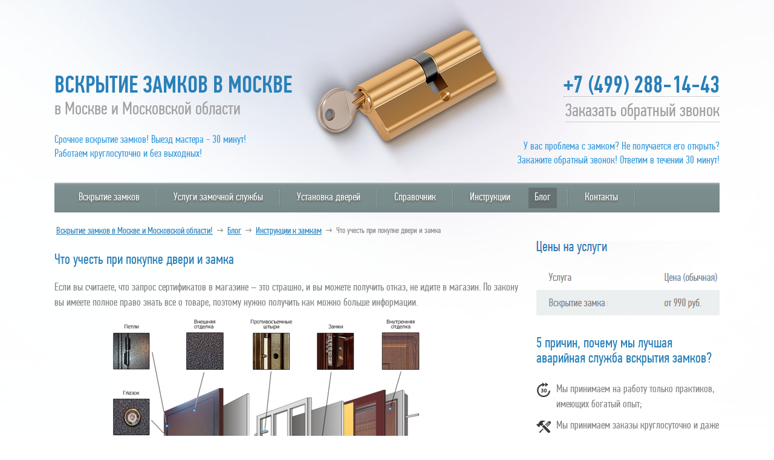

--- FILE ---
content_type: text/html; charset=UTF-8
request_url: https://autosejf.ru/chto-uchest-pri-pokupke-dveri-i-zamka.html
body_size: 6200
content:
<!DOCTYPE html>
<html lang="ru">
<head>
        
    <meta charset="UTF-8">
    <title>На рынке слишком много подделок, но вы можете вооружиться всей информацией о дверях и замках. Мы поможем вам в этом!</title>
    <meta name="description" content='Продавцы в магазине водят вас за нос и не дают полную информацию? Узнайте все о том, как не попасться на удочку продавцов и застраховаться от брака.' />
    <base href="https://autosejf.ru/">
    <meta name="keywords" content="" />
    <meta name='yandex-verification' content='6bb38de45300e132' />
	<meta name='yandex-verification' content='6b1a4bfcfcd5d5e7' />
	<link rel="canonical" href="https://autosejf.ru/chto-uchest-pri-pokupke-dveri-i-zamka.html" />		
	<meta name=viewport content="width=device-width, initial-scale=1">

</head>
<body>

<div class="main">
    <header>
        <div class="logo">
            <a href="/"><h5>Вскрытие замков в Москве</h5></a>
            <p class="gray">в Москве и Московской области</p>
            <p>Срочное вскрытие замков! Выезд мастера - 30 минут!</p>
            <p>Работаем круглосуточно и без выходных!</p>
        </div>
        <img class="key-image" src="img/lock.png" alt="lock"/>
        <div class="contacts">
            <div class="contphone"><a href="tel:74992881443">+7 (499) 288-14-43</a> </div>
            <a class="gray call_form" href="#call">Заказать обратный звонок</a>
            <p>У вас проблема с замком? Не получается его открыть?</p>
            <p>Закажите обратный звонок! Ответим в течении 30 минут!</p>
        </div>
        <nav>
            <ul><li class="first"><a href="https://autosejf.ru/" title="Вскрытие замков" >Вскрытие замков</a></li> <span class="sep"></span>
<li><a href="predostavlyaemyie-uslugi.html" title="Услуги замочной службы" >Услуги замочной службы</a></li> <span class="sep"></span>
<li><a href="ustanovka-dverej-v-moskve.html" title="Установка дверей" >Установка дверей</a></li> <span class="sep"></span>
<li><a href="spravochnik.html" title="Справочник" >Справочник</a></li> <span class="sep"></span>
<li><a href="instrukczii.html" title="Инструкции" >Инструкции</a></li> <span class="sep"></span>
<li class="active"><a href="blog.html" title="Блог" >Блог</a></li> <span class="sep"></span>
<li class="last"><a href="contacts.html" title="Контакты" >Контакты</a></li> <span class="sep"></span>
</ul>
        </nav>
    </header>
    <div class="middle">
        
        <div class="breadcrumbs">
            <ul class="B_crumbBox"><li class="B_firstCrumb" itemscope="itemscope" itemtype="http://data-vocabulary.org/Breadcrumb"><a class="B_homeCrumb" itemprop="url" rel="Home" href="https://autosejf.ru/"><span itemprop="title">Вскрытие замков в Москве и Московской области!</span></a></li>
 <li>&rarr;</li> <li itemscope="itemscope" class="B_crumb" itemtype="http://data-vocabulary.org/Breadcrumb"><a class="B_crumb" itemprop="url" rel="Блог" href="blog.html"><span itemprop="title">Блог</span></a></li>
 <li>&rarr;</li> <li itemscope="itemscope" class="B_crumb" itemtype="http://data-vocabulary.org/Breadcrumb"><a class="B_crumb" itemprop="url" rel="Инструкции к замкам" href="vskryitie-zamka-na-metallicheskoj-dveri.html"><span itemprop="title">Инструкции к замкам</span></a></li>
 <li>&rarr;</li> <li class="B_lastCrumb" itemscope="itemscope" itemtype="http://data-vocabulary.org/Breadcrumb"><li itemscope="itemscope" class="B_currentCrumb" itemtype="http://data-vocabulary.org/Breadcrumb">Что учесть при покупке двери и замка</li></li>
</ul>
            <div class="clear"></div>
        </div>
        <div class="left side">
            <article>
                <h1>Что учесть при покупке двери и замка</h1>
                <p>Если вы считаете, что запрос сертификатов в магазине – это страшно, и вы можете получить отказ, не идите в магазин. По закону вы имеете полное право знать все о товаре, поэтому нужно получить как можно больше информации.</p>

<p style="text-align: center;"><img alt="Что учесть при покупке двери и замка" src="manager/Arthur/14 yanvarya/standarti-dverei-zamkov4.jpg" style="width: 580px; height: 550px;" /></p>

<p>Есть простые вещи, о которых знают практически все. Стальная дверь должна быть прочной и изготавливаться из толстого листа металла, который невозможно разрезать простым консервным ножом. Сувальдный замок не должен вскрываться простыми отмычками. Но какой в этом смысл, если продукция бракованная и никто не предоставит вам результаты тестирования?</p>

<h2>Хаос на отечественном рынке</h2>

<p>Отправьтесь в специальный магазин или на открытый рынок, и вы увидите массу дверей и замков из Германии, США, Израиля и других стран. Все они имеют прекрасный дизайн, а в описании указано, что класс взломостойкости самый высокий. Горькая правда заключается в том, что более половины товара – дешевая подделка. Но стоимость далеко недешевая и доходит до 25.000 рублей за модель с замком.</p>

<p style="text-align: center;"><img alt="Что учесть при покупке двери и замка" src="manager/Arthur/14 yanvarya/standarti-dverei-zamkov.jpg" style="width: 497px; height: 337px;" /></p>

<p>Производство таких дверей проводится где-нибудь в подвале или на заброшенной фабрике в вашем городе. О государственных стандартах или тестах на взломостойкость даже речи идти не может. Дизайн и громкие названия – это «фишка» от маркетологов, чтобы сбыть товар из сырья низкого качества.</p>

<h2>Как не попасться на удочку?</h2>

<p>Ранее уже было сказано о том, что нужно запросить все документы. Волнуетесь или боитесь отказа? Возьмите с собой уверенного в себе друга или знакомого, чтобы он поговорил с консультантами.</p>

<p style="text-align: center;"><img alt="Что учесть при покупке двери и замка" src="manager/Arthur/14 yanvarya/standarti-dverei-zamkov3.jpg" style="width: 517px; height: 566px;" /></p>

<p>Если сотрудники отказываются от предоставления документов и даже не знают ГОСТ, то лучше воздержаться. Вы же не станете покупать холодильник, который нельзя проверить на месте? Он может не справляться со своими функциями или вообще быть бракованным. Так какой смысл покупать стальную дверь с сувальдным замком, если ее никто не тестировал? Начинающий домушник вскроет фальшивку за несколько минут без болгарки.</p>

<p style="text-align: center;"><img alt="Что учесть при покупке двери и замка" src="manager/Arthur/14 yanvarya/standarti-dverei-zamkov2.jpg" style="width: 500px; height: 405px;" /></p>

<h2>Обратите внимание на 7 факторов</h2>

<ol>
	<li>Все замки для входных дверей должны соответствовать ГОСТ 5089-97.</li>
	<li>Толщина стали должна превышать 2 миллиметра с каждой стороны (задней и лицевой).</li>
	<li>Частные фирмы не уполномочены в выдаче сертификатов (подделка документов).</li>
	<li>Ребра жесткости используются в обязательном порядке.</li>
	<li>После приваривания стальных листов образуется шов с длиной около 50 см.</li>
	<li>Применяется 3 петли на опорных подшипниках (конструкция имеет огромный вес).</li>
	<li>В месте монтажа замка должны применяться толстые ребра жесткости (не менее 5 мм).</li>
</ol>

<p>Если дверь и замок соответствуют данным техническим характеристикам, то можно смело совершать покупку. Отдайте предпочтение отечественным брендам, чтобы не нарваться на подделку. Стоят они дешевле, а по качеству не уступают моделям из Германии или США.&nbsp;</p>

            </article>
        </div>
        <div class="right side">
            <div class="price">
                <img src="img/price.png">
                </table>
            </div>
            <article class="reasons">
                <h2>5 причин, почему мы лучшая аварийная служба вскрытия замков?</h2>
                <ul>
                    <li><i></i>Мы принимаем на работу только практиков, имеющих богатый опыт;</li>
                    <li><i></i>Мы принимаем заказы круглосуточно и даже в выходные дни;</li>
                    <li><i></i>Мы действуем слаженно и аккуратно – дверь и замок не будут повреждены;</li>
                    <li><i></i>Мы бесплатно консультируем клиентов по телефону;</li>
                    <li><i></i>Мы вскрываем замки быстро и безопасно.</li>
                </ul>
            </article>
            <div class="sidebar">
                <div class="blog">
                    <h2>Категории нашего блога</h2>
                                <ul><li class="first active"><a href="vskryitie-zamka-na-metallicheskoj-dveri.html" title="Инструкции к замкам" >Инструкции к замкам</a></li>
</ul>
                </div>
                <div class="social">
                    <a href="#"></a>
                    <a href="#"></a>
                    <a href="#"></a>
                </div>
                <div class="articles">
                        <article>
                        <p>Ремонт доводчиков</p>
                        <a href="remont-dovodchikov.html">Перейти к записи</a>
                    </article>
<article>
                        <p>Регулировка доводчиков</p>
                        <a href="regulirovka-dovodchikov.html">Перейти к записи</a>
                    </article>
<article>
                        <p>Установка доводчика на металлическую дверь</p>
                        <a href="ustanovka-dovodchika-na-metallicheskuyu-dver.html">Перейти к записи</a>
                    </article>
<article>
                        <p>Замена замков в деревянной двери</p>
                        <a href="zamena-zamkov-v-derevyannoj-dveri.html">Перейти к записи</a>
                    </article>
<article>
                        <p>Замена замков в межкомнатной двери</p>
                        <a href="zamena-zamkov-v-mezhkomnatnoj-dveri.html">Перейти к записи</a>
                    </article>
                </div>
            </div>
        </div>
        <div class="rev">
            <h2>Отзывы клиентов о нас</h2>
                        <div class="div">
            </div>
        </div>
    </div>
    <footer>
        <div class="copyright">
            <p>2011-2015 © Вскрытие замков в Москве и Московской области</p>
            <p>Все права защищены и зарезервированы их владельцами.</p>
            <p>Квизы и формы сделаны в <a href="https://hoversignal.com/ru/apps/quiz">Hoversignal</a></p>
            <p><a href="http://autosejf.ru/img/Presentations/Data_processing.pdf">Отправляя форму на сайте, вы соглашаетесь с политикой конфиденциальности данного сайта</a></p>
        </div>
        <address>
            <p>Наш адрес:</p>
            <p>Россия, г. Москва</p>
            <p>ул. Бутлерова дом 24, лит. А</p>
        </address>
        <div class="phone left">
            <p>Телефон:</p>
            <p><a href="tel:74992881443">+7 (499) 288-14-43</a></p>
        </div>
        <div class="arteek right">
            <div class="left">
                <p>Разработка и поддержка сайта</p>
                <p>осуществляетя агентством:</p>
            </div>
            <div class="right">
                <img src="img/arteek.png" alt="arteek"/>
            </div>
        </div>
    </footer>
<div class="fancybox pop-up" id="call">
<div class="head">
    <div class="close"><img id="close-button" src="img/close.png" alt="x"></div>
    <div class="title">Вам перезвонить?</div>
    <div class="desc">Закажите бесплатно обратный звонок</div>
</div>

<script>
  (function(i,s,o,g,r,a,m){i['GoogleAnalyticsObject']=r;i[r]=i[r]||function(){
  (i[r].q=i[r].q||[]).push(arguments)},i[r].l=1*new Date();a=s.createElement(o),
  m=s.getElementsByTagName(o)[0];a.async=1;a.src=g;m.parentNode.insertBefore(a,m)
  })(window,document,'script','//www.google-analytics.com/analytics.js','ga');

  ga('create', 'UA-53372774-1', 'auto');
  ga('send', 'pageview');

</script>

<div class="pop-content" id="callbackcnt">
    <form method="POST" id="form2" action="javascript:void(null);">
        <input name="author" type="text" placeholder="Ваше имя" class="text">
        <input name="phone" type="phone" placeholder="Ваш телефон" class="text">
        <textarea type="text" placeholder="Сообщение"></textarea>
        <p><input type="checkbox" required="" name="treatment"> Я согласен на <a target="_blank" href="/img/Presentations/Data_processing.pdf">обработку персональных данных</a></p>
        <input class="button" id="callback" type="submit" value="Отправить">
    </form>
</div>
</div>

    <link rel="stylesheet" type="text/css" href="css/main.css" />
    <link rel="stylesheet" type="text/css" href="css/style2.css" />
<!--     <link rel="stylesheet" type="text/css" href="css/other.css" /> -->
    <style>
        @media only screen and (max-device-width: 640px) {
            header > * {
                float: left!important;
                clear: both;
                margin: 10px 0!important;
                line-height: 22px;
                font-size: 1em!important;
            }
            .main header nav {
                height: auto;
                background: url('../img/nav-bg.png') repeat;
            }
            footer > * {
                clear: both;
                float: left!important;
                margin: 10px 0!important;
            }
            .main .middle .side .staff .man .right {
                width: 370px;
            }
            #widget_meedget {display: none}
            nav ul li {
            
                float: left;
                clear: both;
            }
            .middle .mainl article img {
                width: 100%;
            }
            .middle .mainl {
                float: left;
                
                width: 100%!important
            }
            .middle .mainr {
                float: left;
                clear: both;
                width: 100%!important
            }
            .rev  {    display: none!important;
                
            }
            .main header .key-image {display: none}
            .main {
                width: 100%
            }
        }
    </style>


</div>

<script type="text/javascript" defer="defer" async  id="meedget_script" src="http://meedget.ru/js/client.min.js?meedget_id=162"></script>

<!-- Yandex.Metrika counter --><script defer="defer" async type="text/javascript">(function (d, w, c) { (w[c] = w[c] || []).push(function() { try { w.yaCounter25742297 = new Ya.Metrika({id:25742297, webvisor:true, clickmap:true, trackLinks:true, accurateTrackBounce:true}); } catch(e) { } }); var n = d.getElementsByTagName("script")[0], s = d.createElement("script"), f = function () { n.parentNode.insertBefore(s, n); }; s.type = "text/javascript"; s.async = true; s.src = (d.location.protocol == "https:" ? "https:" : "http:") + "//mc.yandex.ru/metrika/watch.js"; if (w.opera == "[object Opera]") { d.addEventListener("DOMContentLoaded", f, false); } else { f(); } })(document, window, "yandex_metrika_callbacks");</script><noscript><div><img src="//mc.yandex.ru/watch/25742297" style="position:absolute; left:-9999px;" alt="" /></div></noscript><!-- /Yandex.Metrika counter -->
<!-- Yandex.Metrika counter --> <script defer="defer" async type="text/javascript"> (function (d, w, c) { (w[c] = w[c] || []).push(function() { try { w.yaCounter36684650 = new Ya.Metrika({ id:36684650, clickmap:true, trackLinks:true, accurateTrackBounce:true, webvisor:true }); } catch(e) { } }); var n = d.getElementsByTagName("script")[0], s = d.createElement("script"), f = function () { n.parentNode.insertBefore(s, n); }; s.type = "text/javascript"; s.async = true; s.src = "https://mc.yandex.ru/metrika/watch.js"; if (w.opera == "[object Opera]") { d.addEventListener("DOMContentLoaded", f, false); } else { f(); } })(document, window, "yandex_metrika_callbacks"); </script> <noscript><div><img src="https://mc.yandex.ru/watch/36684650" style="position:absolute; left:-9999px;" alt="" /></div></noscript> <!-- /Yandex.Metrika counter -->

<!-- HoverSignal -->
<script type="text/javascript" >
(function (d, w) {
var n = d.getElementsByTagName("script")[0],
s = d.createElement("script"),
f = function () { n.parentNode.insertBefore(s, n); };
s.type = "text/javascript";
s.async = true;
s.src = "https://app.hoversignal.com/Api/SignalScript/eab08775-8a6f-499e-a4e1-767bc61f1487";
if (w.opera == "[object Opera]") {
d.addEventListener("DOMContentLoaded", f, false);
} else { f(); }
})(document, window);
</script>
<!-- /Hoversignal -->
</body>
</html>

--- FILE ---
content_type: text/css
request_url: https://autosejf.ru/css/main.css
body_size: 46390
content:
//
// Mixins
// --------------------------------------------------


// Utilities
// -------------------------

// Clearfix
// Source: http://nicolasgallagher.com/micro-clearfix-hack/
//
// For modern browsers
// 1. The space content is one way to avoid an Opera bug when the
//    contenteditable attribute is included anywhere else in the document.
//    Otherwise it causes space to appear at the top and bottom of elements
//    that are clearfixed.
// 2. The use of `table` rather than `block` is only necessary if using
//    `:before` to contain the top-margins of child elements.
.clearfix() {
  &:before,
  &:after {
    content: " "; // 1
    display: table; // 2
  }
  &:after {
    clear: both;
  }
}

// WebKit-style focus
.tab-focus() {
  // Default
  outline: thin dotted;
  // WebKit
  outline: 5px auto -webkit-focus-ring-color;
  outline-offset: -2px;
}

// Center-align a block level element
.center-block() {
  display: block;
  margin-left: auto;
  margin-right: auto;
}

// Sizing shortcuts
.size(@width; @height) {
  width: @width;
  height: @height;
}
.square(@size) {
  .size(@size; @size);
}

// Placeholder text
.placeholder(@color: @input-color-placeholder) {
  &:-moz-placeholder            { color: @color; } // Firefox 4-18
  &::-moz-placeholder           { color: @color;   // Firefox 19+
                                  opacity: 1; } // See https://github.com/twbs/bootstrap/pull/11526
  &:-ms-input-placeholder       { color: @color; } // Internet Explorer 10+
  &::-webkit-input-placeholder  { color: @color; } // Safari and Chrome
}

// Text overflow
// Requires inline-block or block for proper styling
.text-overflow() {
  overflow: hidden;
  text-overflow: ellipsis;
  white-space: nowrap;
}

// CSS image replacement
//
// Heads up! v3 launched with with only `.hide-text()`, but per our pattern for
// mixins being reused as classes with the same name, this doesn't hold up. As
// of v3.0.1 we have added `.text-hide()` and deprecated `.hide-text()`. Note
// that we cannot chain the mixins together in Less, so they are repeated.
//
// Source: https://github.com/h5bp/html5-boilerplate/commit/aa0396eae757

// Deprecated as of v3.0.1 (will be removed in v4)
.hide-text() {
  font: ~"0/0" a;
  color: transparent;
  text-shadow: none;
  background-color: transparent;
  border: 0;
}
// New mixin to use as of v3.0.1
.text-hide() {
  .hide-text();
}



// CSS3 PROPERTIES
// --------------------------------------------------

// Single side border-radius
.border-top-radius(@radius) {
  border-top-right-radius: @radius;
   border-top-left-radius: @radius;
}
.border-right-radius(@radius) {
  border-bottom-right-radius: @radius;
     border-top-right-radius: @radius;
}
.border-bottom-radius(@radius) {
  border-bottom-right-radius: @radius;
   border-bottom-left-radius: @radius;
}
.border-left-radius(@radius) {
  border-bottom-left-radius: @radius;
     border-top-left-radius: @radius;
}

// Drop shadows
.box-shadow(@shadow) {
  -webkit-box-shadow: @shadow; // iOS <4.3 & Android <4.1
          box-shadow: @shadow;
}

// Transitions
.transition(@transition) {
  -webkit-transition: @transition;
          transition: @transition;
}
.transition-property(@transition-property) {
  -webkit-transition-property: @transition-property;
          transition-property: @transition-property;
}
.transition-delay(@transition-delay) {
  -webkit-transition-delay: @transition-delay;
          transition-delay: @transition-delay;
}
.transition-duration(@transition-duration) {
  -webkit-transition-duration: @transition-duration;
          transition-duration: @transition-duration;
}
.transition-transform(@transition) {
  -webkit-transition: -webkit-transform @transition;
     -moz-transition: -moz-transform @transition;
       -o-transition: -o-transform @transition;
          transition: transform @transition;
}

// Transformations
.rotate(@degrees) {
  -webkit-transform: rotate(@degrees);
      -ms-transform: rotate(@degrees); // IE9 only
          transform: rotate(@degrees);
}
.scale(@ratio; @ratio-y...) {
  -webkit-transform: scale(@ratio, @ratio-y);
      -ms-transform: scale(@ratio, @ratio-y); // IE9 only
          transform: scale(@ratio, @ratio-y);
}
.translate(@x; @y) {
  -webkit-transform: translate(@x, @y);
      -ms-transform: translate(@x, @y); // IE9 only
          transform: translate(@x, @y);
}
.skew(@x; @y) {
  -webkit-transform: skew(@x, @y);
      -ms-transform: skewX(@x) skewY(@y); // See https://github.com/twbs/bootstrap/issues/4885; IE9+
          transform: skew(@x, @y);
}
.translate3d(@x; @y; @z) {
  -webkit-transform: translate3d(@x, @y, @z);
          transform: translate3d(@x, @y, @z);
}

.rotateX(@degrees) {
  -webkit-transform: rotateX(@degrees);
      -ms-transform: rotateX(@degrees); // IE9 only
          transform: rotateX(@degrees);
}
.rotateY(@degrees) {
  -webkit-transform: rotateY(@degrees);
      -ms-transform: rotateY(@degrees); // IE9 only
          transform: rotateY(@degrees);
}
.perspective(@perspective) {
  -webkit-perspective: @perspective;
     -moz-perspective: @perspective;
          perspective: @perspective;
}
.perspective-origin(@perspective) {
  -webkit-perspective-origin: @perspective;
     -moz-perspective-origin: @perspective;
          perspective-origin: @perspective;
}
.transform-origin(@origin) {
  -webkit-transform-origin: @origin;
     -moz-transform-origin: @origin;
      -ms-transform-origin: @origin; // IE9 only
          transform-origin: @origin;
}

// Animations
.animation(@animation) {
  -webkit-animation: @animation;
          animation: @animation;
}
.animation-name(@name) {
  -webkit-animation-name: @name;
          animation-name: @name;
}
.animation-duration(@duration) {
  -webkit-animation-duration: @duration;
          animation-duration: @duration;
}
.animation-timing-function(@timing-function) {
  -webkit-animation-timing-function: @timing-function;
          animation-timing-function: @timing-function;
}
.animation-delay(@delay) {
  -webkit-animation-delay: @delay;
          animation-delay: @delay;
}
.animation-iteration-count(@iteration-count) {
  -webkit-animation-iteration-count: @iteration-count;
          animation-iteration-count: @iteration-count;
}
.animation-direction(@direction) {
  -webkit-animation-direction: @direction;
          animation-direction: @direction;
}

// Backface visibility
// Prevent browsers from flickering when using CSS 3D transforms.
// Default value is `visible`, but can be changed to `hidden`
.backface-visibility(@visibility){
  -webkit-backface-visibility: @visibility;
     -moz-backface-visibility: @visibility;
          backface-visibility: @visibility;
}

// Box sizing
.box-sizing(@boxmodel) {
  -webkit-box-sizing: @boxmodel;
     -moz-box-sizing: @boxmodel;
          box-sizing: @boxmodel;
}

// User select
// For selecting text on the page
.user-select(@select) {
  -webkit-user-select: @select;
     -moz-user-select: @select;
      -ms-user-select: @select; // IE10+
       -o-user-select: @select;
          user-select: @select;
}

// Resize anything
.resizable(@direction) {
  resize: @direction; // Options: horizontal, vertical, both
  overflow: auto; // Safari fix
}

// CSS3 Content Columns
.content-columns(@column-count; @column-gap: @grid-gutter-width) {
  -webkit-column-count: @column-count;
     -moz-column-count: @column-count;
          column-count: @column-count;
  -webkit-column-gap: @column-gap;
     -moz-column-gap: @column-gap;
          column-gap: @column-gap;
}

// Optional hyphenation
.hyphens(@mode: auto) {
  word-wrap: break-word;
  -webkit-hyphens: @mode;
     -moz-hyphens: @mode;
      -ms-hyphens: @mode; // IE10+
       -o-hyphens: @mode;
          hyphens: @mode;
}

// Opacity
.opacity(@opacity) {
  opacity: @opacity;
  // IE8 filter
  @opacity-ie: (@opacity * 100);
  filter: ~"alpha(opacity=@{opacity-ie})";
}



// GRADIENTS
// --------------------------------------------------

#gradient {

  // Horizontal gradient, from left to right
  //
  // Creates two color stops, start and end, by specifying a color and position for each color stop.
  // Color stops are not available in IE9 and below.
  .horizontal(@start-color: #555; @end-color: #333; @start-percent: 0%; @end-percent: 100%) {
    background-image: -webkit-linear-gradient(left, color-stop(@start-color @start-percent), color-stop(@end-color @end-percent)); // Safari 5.1-6, Chrome 10+
    background-image:  linear-gradient(to right, @start-color @start-percent, @end-color @end-percent); // Standard, IE10, Firefox 16+, Opera 12.10+, Safari 7+, Chrome 26+
    background-repeat: repeat-x;
    filter: e(%("progid:DXImageTransform.Microsoft.gradient(startColorstr='%d', endColorstr='%d', GradientType=1)",argb(@start-color),argb(@end-color))); // IE9 and down
  }

  // Vertical gradient, from top to bottom
  //
  // Creates two color stops, start and end, by specifying a color and position for each color stop.
  // Color stops are not available in IE9 and below.
  .vertical(@start-color: #555; @end-color: #333; @start-percent: 0%; @end-percent: 100%) {
    background-image: -webkit-linear-gradient(top, @start-color @start-percent, @end-color @end-percent);  // Safari 5.1-6, Chrome 10+
    background-image: linear-gradient(to bottom, @start-color @start-percent, @end-color @end-percent); // Standard, IE10, Firefox 16+, Opera 12.10+, Safari 7+, Chrome 26+
    background-repeat: repeat-x;
    filter: e(%("progid:DXImageTransform.Microsoft.gradient(startColorstr='%d', endColorstr='%d', GradientType=0)",argb(@start-color),argb(@end-color))); // IE9 and down
  }

  .directional(@start-color: #555; @end-color: #333; @deg: 45deg) {
    background-repeat: repeat-x;
    background-image: -webkit-linear-gradient(@deg, @start-color, @end-color); // Safari 5.1-6, Chrome 10+
    background-image: linear-gradient(@deg, @start-color, @end-color); // Standard, IE10, Firefox 16+, Opera 12.10+, Safari 7+, Chrome 26+
  }
  .horizontal-three-colors(@start-color: #00b3ee; @mid-color: #7a43b6; @color-stop: 50%; @end-color: #c3325f) {
    background-image: -webkit-linear-gradient(left, @start-color, @mid-color @color-stop, @end-color);
    background-image: linear-gradient(to right, @start-color, @mid-color @color-stop, @end-color);
    background-repeat: no-repeat;
    filter: e(%("progid:DXImageTransform.Microsoft.gradient(startColorstr='%d', endColorstr='%d', GradientType=1)",argb(@start-color),argb(@end-color))); // IE9 and down, gets no color-stop at all for proper fallback
  }
  .vertical-three-colors(@start-color: #00b3ee; @mid-color: #7a43b6; @color-stop: 50%; @end-color: #c3325f) {
    background-image: -webkit-linear-gradient(@start-color, @mid-color @color-stop, @end-color);
    background-image: linear-gradient(@start-color, @mid-color @color-stop, @end-color);
    background-repeat: no-repeat;
    filter: e(%("progid:DXImageTransform.Microsoft.gradient(startColorstr='%d', endColorstr='%d', GradientType=0)",argb(@start-color),argb(@end-color))); // IE9 and down, gets no color-stop at all for proper fallback
  }
  .radial(@inner-color: #555; @outer-color: #333) {
    background-image: -webkit-radial-gradient(circle, @inner-color, @outer-color);
    background-image: radial-gradient(circle, @inner-color, @outer-color);
    background-repeat: no-repeat;
  }
  .striped(@color: rgba(255,255,255,.15); @angle: 45deg) {
    background-image: -webkit-linear-gradient(@angle, @color 25%, transparent 25%, transparent 50%, @color 50%, @color 75%, transparent 75%, transparent);
    background-image: linear-gradient(@angle, @color 25%, transparent 25%, transparent 50%, @color 50%, @color 75%, transparent 75%, transparent);
  }
}

// Reset filters for IE
//
// When you need to remove a gradient background, do not forget to use this to reset
// the IE filter for IE9 and below.
.reset-filter() {
  filter: e(%("progid:DXImageTransform.Microsoft.gradient(enabled = false)"));
}



// Retina images
//
// Short retina mixin for setting background-image and -size

.img-retina(@file-1x; @file-2x; @width-1x; @height-1x) {
  background-image: url("@{file-1x}");

  @media
  only screen and (-webkit-min-device-pixel-ratio: 2),
  only screen and (   min--moz-device-pixel-ratio: 2),
  only screen and (     -o-min-device-pixel-ratio: 2/1),
  only screen and (        min-device-pixel-ratio: 2),
  only screen and (                min-resolution: 192dpi),
  only screen and (                min-resolution: 2dppx) {
    background-image: url("@{file-2x}");
    background-size: @width-1x @height-1x;
  }
}


// Responsive image
//
// Keep images from scaling beyond the width of their parents.

.img-responsive(@display: block) {
  display: @display;
  max-width: 100%; // Part 1: Set a maximum relative to the parent
  height: auto; // Part 2: Scale the height according to the width, otherwise you get stretching
}


// COMPONENT MIXINS
// --------------------------------------------------

// Horizontal dividers
// -------------------------
// Dividers (basically an hr) within dropdowns and nav lists
.nav-divider(@color: #e5e5e5) {
  height: 1px;
  margin: ((@line-height-computed / 2) - 1) 0;
  overflow: hidden;
  background-color: @color;
}

// Panels
// -------------------------
.panel-variant(@border; @heading-text-color; @heading-bg-color; @heading-border) {
  border-color: @border;

  & > .panel-heading {
    color: @heading-text-color;
    background-color: @heading-bg-color;
    border-color: @heading-border;

    + .panel-collapse .panel-body {
      border-top-color: @border;
    }
  }
  & > .panel-footer {
    + .panel-collapse .panel-body {
      border-bottom-color: @border;
    }
  }
}

// Alerts
// -------------------------
.alert-variant(@background; @border; @text-color) {
  background-color: @background;
  border-color: @border;
  color: @text-color;

  hr {
    border-top-color: darken(@border, 5%);
  }
  .alert-link {
    color: darken(@text-color, 10%);
  }
}

// Tables
// -------------------------
.table-row-variant(@state; @background) {
  // Exact selectors below required to override `.table-striped` and prevent
  // inheritance to nested tables.
  .table > thead > tr,
  .table > tbody > tr,
  .table > tfoot > tr {
    > td.@{state},
    > th.@{state},
    &.@{state} > td,
    &.@{state} > th {
      background-color: @background;
    }
  }

  // Hover states for `.table-hover`
  // Note: this is not available for cells or rows within `thead` or `tfoot`.
  .table-hover > tbody > tr {
    > td.@{state}:hover,
    > th.@{state}:hover,
    &.@{state}:hover > td,
    &.@{state}:hover > th {
      background-color: darken(@background, 5%);
    }
  }
}

// List Groups
// -------------------------
.list-group-item-variant(@state; @background; @color) {
  .list-group-item-@{state} {
    color: @color;
    background-color: @background;

    a& {
      color: @color;

      .list-group-item-heading { color: inherit; }

      &:hover,
      &:focus {
        color: @color;
        background-color: darken(@background, 5%);
      }
      &.active,
      &.active:hover,
      &.active:focus {
        color: #fff;
        background-color: @color;
        border-color: @color;
      }
    }
  }
}

// Button variants
// -------------------------
// Easily pump out default styles, as well as :hover, :focus, :active,
// and disabled options for all buttons
.button-variant(@color; @background; @border) {
  color: @color;
  background-color: @background;
  border-color: @border;

  &:hover,
  &:focus,
  &:active,
  &.active,
  .open .dropdown-toggle& {
    color: @color;
    background-color: darken(@background, 8%);
        border-color: darken(@border, 12%);
  }
  &:active,
  &.active,
  .open .dropdown-toggle& {
    background-image: none;
  }
  &.disabled,
  &[disabled],
  fieldset[disabled] & {
    &,
    &:hover,
    &:focus,
    &:active,
    &.active {
      background-color: @background;
          border-color: @border;
    }
  }

  .badge {
    color: @background;
    background-color: @color;
  }
}

// Button sizes
// -------------------------
.button-size(@padding-vertical; @padding-horizontal; @font-size; @line-height; @border-radius) {
  padding: @padding-vertical @padding-horizontal;
  font-size: @font-size;
  line-height: @line-height;
  border-radius: @border-radius;
}

// Pagination
// -------------------------
.pagination-size(@padding-vertical; @padding-horizontal; @font-size; @border-radius) {
  > li {
    > a,
    > span {
      padding: @padding-vertical @padding-horizontal;
      font-size: @font-size;
    }
    &:first-child {
      > a,
      > span {
        .border-left-radius(@border-radius);
      }
    }
    &:last-child {
      > a,
      > span {
        .border-right-radius(@border-radius);
      }
    }
  }
}

// Labels
// -------------------------
.label-variant(@color) {
  background-color: @color;
  &[href] {
    &:hover,
    &:focus {
      background-color: darken(@color, 10%);
    }
  }
}

// Navbar vertical align
// -------------------------
// Vertically center elements in the navbar.
// Example: an element has a height of 30px, so write out `.navbar-vertical-align(30px);` to calculate the appropriate top margin.
.navbar-vertical-align(@element-height) {
  margin-top: ((@navbar-height - @element-height) / 2);
  margin-bottom: ((@navbar-height - @element-height) / 2);
}

// Progress bars
// -------------------------
.progress-bar-variant(@color) {
  background-color: @color;
  .progress-striped & {
    #gradient > .striped();
  }
}

// Responsive utilities
// -------------------------
// More easily include all the states for responsive-utilities.less.
.responsive-visibility() {
  display: block !important;
  table&  { display: table; }
  tr&     { display: table-row !important; }
  th&,
  td&     { display: table-cell !important; }
}

.responsive-invisibility() {
    &,
  tr&,
  th&,
  td& { display: none !important; }
}


// Grid System
// -----------

// Centered container element
.container-fixed() {
  margin-right: auto;
  margin-left: auto;
  padding-left:  (@grid-gutter-width / 2);
  padding-right: (@grid-gutter-width / 2);
  &:extend(.clearfix all);
}

// Creates a wrapper for a series of columns
.make-row(@gutter: @grid-gutter-width) {
  margin-left:  (@gutter / -2);
  margin-right: (@gutter / -2);
  &:extend(.clearfix all);
}

// Generate the extra small columns
.make-xs-column(@columns; @gutter: @grid-gutter-width) {
  position: relative;
  float: left;
  width: percentage((@columns / @grid-columns));
  min-height: 1px;
  padding-left:  (@gutter / 2);
  padding-right: (@gutter / 2);
}
.make-xs-column-offset(@columns) {
  @media (min-width: @screen-xs-min) {
    margin-left: percentage((@columns / @grid-columns));
  }
}
.make-xs-column-push(@columns) {
  @media (min-width: @screen-xs-min) {
    left: percentage((@columns / @grid-columns));
  }
}
.make-xs-column-pull(@columns) {
  @media (min-width: @screen-xs-min) {
    right: percentage((@columns / @grid-columns));
  }
}


// Generate the small columns
.make-sm-column(@columns; @gutter: @grid-gutter-width) {
  position: relative;
  min-height: 1px;
  padding-left:  (@gutter / 2);
  padding-right: (@gutter / 2);

  @media (min-width: @screen-sm-min) {
    float: left;
    width: percentage((@columns / @grid-columns));
  }
}
.make-sm-column-offset(@columns) {
  @media (min-width: @screen-sm-min) {
    margin-left: percentage((@columns / @grid-columns));
  }
}
.make-sm-column-push(@columns) {
  @media (min-width: @screen-sm-min) {
    left: percentage((@columns / @grid-columns));
  }
}
.make-sm-column-pull(@columns) {
  @media (min-width: @screen-sm-min) {
    right: percentage((@columns / @grid-columns));
  }
}


// Generate the medium columns
.make-md-column(@columns; @gutter: @grid-gutter-width) {
  position: relative;
  min-height: 1px;
  padding-left:  (@gutter / 2);
  padding-right: (@gutter / 2);

  @media (min-width: @screen-md-min) {
    float: left;
    width: percentage((@columns / @grid-columns));
  }
}
.make-md-column-offset(@columns) {
  @media (min-width: @screen-md-min) {
    margin-left: percentage((@columns / @grid-columns));
  }
}
.make-md-column-push(@columns) {
  @media (min-width: @screen-md) {
    left: percentage((@columns / @grid-columns));
  }
}
.make-md-column-pull(@columns) {
  @media (min-width: @screen-md-min) {
    right: percentage((@columns / @grid-columns));
  }
}


// Generate the large columns
.make-lg-column(@columns; @gutter: @grid-gutter-width) {
  position: relative;
  min-height: 1px;
  padding-left:  (@gutter / 2);
  padding-right: (@gutter / 2);

  @media (min-width: @screen-lg-min) {
    float: left;
    width: percentage((@columns / @grid-columns));
  }
}
.make-lg-column-offset(@columns) {
  @media (min-width: @screen-lg-min) {
    margin-left: percentage((@columns / @grid-columns));
  }
}
.make-lg-column-push(@columns) {
  @media (min-width: @screen-lg-min) {
    left: percentage((@columns / @grid-columns));
  }
}
.make-lg-column-pull(@columns) {
  @media (min-width: @screen-lg-min) {
    right: percentage((@columns / @grid-columns));
  }
}


// Framework grid generation
//
// Used only by Bootstrap to generate the correct number of grid classes given
// any value of `@grid-columns`.

.make-grid-columns() {
  // Common styles for all sizes of grid columns, widths 1-12
  .col(@index) when (@index = 1) { // initial
    @item: ~".col-xs-@{index}, .col-sm-@{index}, .col-md-@{index}, .col-lg-@{index}";
    .col((@index + 1), @item);
  }
  .col(@index, @list) when (@index =< @grid-columns) { // general; "=<" isn't a typo
    @item: ~".col-xs-@{index}, .col-sm-@{index}, .col-md-@{index}, .col-lg-@{index}";
    .col((@index + 1), ~"@{list}, @{item}");
  }
  .col(@index, @list) when (@index > @grid-columns) { // terminal
    @{list} {
      position: relative;
      // Prevent columns from collapsing when empty
      min-height: 1px;
      // Inner gutter via padding
      padding-left:  (@grid-gutter-width / 2);
      padding-right: (@grid-gutter-width / 2);
    }
  }
  .col(1); // kickstart it
}

.make-grid-columns-float(@class) {
  .col(@index) when (@index = 1) { // initial
    @item: ~".col-@{class}-@{index}";
    .col((@index + 1), @item);
  }
  .col(@index, @list) when (@index =< @grid-columns) { // general
    @item: ~".col-@{class}-@{index}";
    .col((@index + 1), ~"@{list}, @{item}");
  }
  .col(@index, @list) when (@index > @grid-columns) { // terminal
    @{list} {
      float: left;
    }
  }
  .col(1); // kickstart it
}

.calc-grid(@index, @class, @type) when (@type = width) and (@index > 0) {
  .col-@{class}-@{index} {
    width: percentage((@index / @grid-columns));
  }
}
.calc-grid(@index, @class, @type) when (@type = push) {
  .col-@{class}-push-@{index} {
    left: percentage((@index / @grid-columns));
  }
}
.calc-grid(@index, @class, @type) when (@type = pull) {
  .col-@{class}-pull-@{index} {
    right: percentage((@index / @grid-columns));
  }
}
.calc-grid(@index, @class, @type) when (@type = offset) {
  .col-@{class}-offset-@{index} {
    margin-left: percentage((@index / @grid-columns));
  }
}

// Basic looping in LESS
.make-grid(@index, @class, @type) when (@index >= 0) {
  .calc-grid(@index, @class, @type);
  // next iteration
  .make-grid((@index - 1), @class, @type);
}


// Form validation states
//
// Used in forms.less to generate the form validation CSS for warnings, errors,
// and successes.

.form-control-validation(@text-color: #555; @border-color: #ccc; @background-color: #f5f5f5) {
  // Color the label and help text
  .help-block,
  .control-label,
  .radio,
  .checkbox,
  .radio-inline,
  .checkbox-inline  {
    color: @text-color;
  }
  // Set the border and box shadow on specific inputs to match
  .form-control {
    border-color: @border-color;
    .box-shadow(inset 0 1px 1px rgba(0,0,0,.075)); // Redeclare so transitions work
    &:focus {
      border-color: darken(@border-color, 10%);
      @shadow: inset 0 1px 1px rgba(0,0,0,.075), 0 0 6px lighten(@border-color, 20%);
      .box-shadow(@shadow);
    }
  }
  // Set validation states also for addons
  .input-group-addon {
    color: @text-color;
    border-color: @border-color;
    background-color: @background-color;
  }
  // Optional feedack icon
  .form-control-feedback {
    color: @text-color;
  }
}

// Form control focus state
//
// Generate a customized focus state and for any input with the specified color,
// which defaults to the `@input-focus-border` variable.
//
// We highly encourage you to not customize the default value, but instead use
// this to tweak colors on an as-needed basis. This aesthetic change is based on
// WebKit's default styles, but applicable to a wider range of browsers. Its
// usability and accessibility should be taken into account with any change.
//
// Example usage: change the default blue border and shadow to white for better
// contrast against a dark gray background.

.form-control-focus(@color: @input-border-focus) {
  @color-rgba: rgba(red(@color), green(@color), blue(@color), .6);
  &:focus {
    border-color: @color;
    outline: 0;
    .box-shadow(~"inset 0 1px 1px rgba(0,0,0,.075), 0 0 8px @{color-rgba}");
  }
}

// Form control sizing
//
// Relative text size, padding, and border-radii changes for form controls. For
// horizontal sizing, wrap controls in the predefined grid classes. `<select>`
// element gets special love because it's special, and that's a fact!

.input-size(@input-height; @padding-vertical; @padding-horizontal; @font-size; @line-height; @border-radius) {
  height: @input-height;
  padding: @padding-vertical @padding-horizontal;
  font-size: @font-size;
  line-height: @line-height;
  border-radius: @border-radius;

  select& {
    height: @input-height;
    line-height: @input-height;
  }

  textarea& {
    height: auto;
  }
}

/*! normalize.css v2.1.3 | MIT License | git.io/normalize */

// ==========================================================================
// HTML5 display definitions
// ==========================================================================

//
// Correct `block` display not defined in IE 8/9.
//

article,
aside,
details,
figcaption,
figure,
footer,
header,
hgroup,
main,
nav,
section,
summary {
  display: block;
}

//
// Correct `inline-block` display not defined in IE 8/9.
//

audio,
canvas,
video {
  display: inline-block;
}

//
// Prevent modern browsers from displaying `audio` without controls.
// Remove excess height in iOS 5 devices.
//

audio:not([controls]) {
  display: none;
  height: 0;
}

//
// Address `[hidden]` styling not present in IE 8/9.
// Hide the `template` element in IE, Safari, and Firefox < 22.
//

[hidden],
template {
  display: none;
}

// ==========================================================================
// Base
// ==========================================================================

//
// 1. Set default font family to sans-serif.
// 2. Prevent iOS text size adjust after orientation change, without disabling
//    user zoom.
//

html {
  font-family: sans-serif; // 1
  -ms-text-size-adjust: 100%; // 2
  -webkit-text-size-adjust: 100%; // 2
}

//
// Remove default margin.
//

body {
  margin: 0;
}

// ==========================================================================
// Links
// ==========================================================================

//
// Remove the gray background color from active links in IE 10.
//

a {
  background: transparent;
}

//
// Address `outline` inconsistency between Chrome and other browsers.
//

a:focus {
  outline: thin dotted;
}

//
// Improve readability when focused and also mouse hovered in all browsers.
//

a:active,
a:hover {
  outline: 0;
}

// ==========================================================================
// Typography
// ==========================================================================

//
// Address variable `h1` font-size and margin within `section` and `article`
// contexts in Firefox 4+, Safari 5, and Chrome.
//

h1 {
  font-size: 2em;
  margin: 0.67em 0;
}

//
// Address styling not present in IE 8/9, Safari 5, and Chrome.
//

abbr[title] {
  border-bottom: 1px dotted;
}

//
// Address style set to `bolder` in Firefox 4+, Safari 5, and Chrome.
//

b,
strong {
  font-weight: bold;
}

//
// Address styling not present in Safari 5 and Chrome.
//

dfn {
  font-style: italic;
}

//
// Address differences between Firefox and other browsers.
//

hr {
  -moz-box-sizing: content-box;
  box-sizing: content-box;
  height: 0;
}

//
// Address styling not present in IE 8/9.
//

mark {
  background: #ff0;
  color: #000;
}

//
// Correct font family set oddly in Safari 5 and Chrome.
//

code,
kbd,
pre,
samp {
  font-family: monospace, serif;
  font-size: 1em;
}

//
// Improve readability of pre-formatted text in all browsers.
//

pre {
  white-space: pre-wrap;
}

//
// Set consistent quote types.
//

q {
  quotes: "\201C" "\201D" "\2018" "\2019";
}

//
// Address inconsistent and variable font size in all browsers.
//

small {
  font-size: 80%;
}

//
// Prevent `sub` and `sup` affecting `line-height` in all browsers.
//

sub,
sup {
  font-size: 75%;
  line-height: 0;
  position: relative;
  vertical-align: baseline;
}

sup {
  top: -0.5em;
}

sub {
  bottom: -0.25em;
}

// ==========================================================================
// Embedded content
// ==========================================================================

//
// Remove border when inside `a` element in IE 8/9.
//

img {
  border: 0;
}

//
// Correct overflow displayed oddly in IE 9.
//

svg:not(:root) {
  overflow: hidden;
}

// ==========================================================================
// Figures
// ==========================================================================

//
// Address margin not present in IE 8/9 and Safari 5.
//

figure {
  margin: 0;
}

// ==========================================================================
// Forms
// ==========================================================================

//
// Define consistent border, margin, and padding.
//

fieldset {
  border: 1px solid #c0c0c0;
  margin: 0 2px;
  padding: 0.35em 0.625em 0.75em;
}

//
// 1. Correct `color` not being inherited in IE 8/9.
// 2. Remove padding so people aren't caught out if they zero out fieldsets.
//

legend {
  border: 0; // 1
  padding: 0; // 2
}

//
// 1. Correct font family not being inherited in all browsers.
// 2. Correct font size not being inherited in all browsers.
// 3. Address margins set differently in Firefox 4+, Safari 5, and Chrome.
//

button,
input,
select,
textarea {
  font-family: inherit; // 1
  font-size: 100%; // 2
  margin: 0; // 3
}

//
// Address Firefox 4+ setting `line-height` on `input` using `!important` in
// the UA stylesheet.
//

button,
input {
  line-height: normal;
}

//
// Address inconsistent `text-transform` inheritance for `button` and `select`.
// All other form control elements do not inherit `text-transform` values.
// Correct `button` style inheritance in Chrome, Safari 5+, and IE 8+.
// Correct `select` style inheritance in Firefox 4+ and Opera.
//

button,
select {
  text-transform: none;
}

//
// 1. Avoid the WebKit bug in Android 4.0.* where (2) destroys native `audio`
//    and `video` controls.
// 2. Correct inability to style clickable `input` types in iOS.
// 3. Improve usability and consistency of cursor style between image-type
//    `input` and others.
//

button,
html input[type="button"], // 1
input[type="reset"],
input[type="submit"] {
  -webkit-appearance: button; // 2
  cursor: pointer; // 3
}

//
// Re-set default cursor for disabled elements.
//

button[disabled],
html input[disabled] {
  cursor: default;
}

//
// 1. Address box sizing set to `content-box` in IE 8/9/10.
// 2. Remove excess padding in IE 8/9/10.
//

input[type="checkbox"],
input[type="radio"] {
  box-sizing: border-box; // 1
  padding: 0; // 2
}

//
// 1. Address `appearance` set to `searchfield` in Safari 5 and Chrome.
// 2. Address `box-sizing` set to `border-box` in Safari 5 and Chrome
//    (include `-moz` to future-proof).
//

input[type="search"] {
  -webkit-appearance: textfield; // 1
  -moz-box-sizing: content-box;
  -webkit-box-sizing: content-box; // 2
  box-sizing: content-box;
}

//
// Remove inner padding and search cancel button in Safari 5 and Chrome
// on OS X.
//

input[type="search"]::-webkit-search-cancel-button,
input[type="search"]::-webkit-search-decoration {
  -webkit-appearance: none;
}

//
// Remove inner padding and border in Firefox 4+.
//

button::-moz-focus-inner,
input::-moz-focus-inner {
  border: 0;
  padding: 0;
}

//
// 1. Remove default vertical scrollbar in IE 8/9.
// 2. Improve readability and alignment in all browsers.
//

textarea {
  overflow: auto; // 1
  vertical-align: top; // 2
}

// ==========================================================================
// Tables
// ==========================================================================

//
// Remove most spacing between table cells.
//

table {
  border-collapse: collapse;
  border-spacing: 0;
}

@font-face {
  font-family: PFDinMedium;
  src: url("../fonts/PFDinTextCompPro-Medium.woff") format("woff"), url("../fonts/PFDinTextCompPro-Medium.ttf") format("truetype"), url("../fonts/PFDinTextCompPro-Medium.svg") format("svg"), url("../fonts/PFDinTextCompPro-Medium.eot") format("eot");
}
@font-face {
  font-family: PFDinRegular;
  src: url("../fonts/PFDinTextCompPro-Regular.woff") format("woff"), url("../fonts/PFDinTextCompPro-Regular.ttf") format("truetype"), url("../fonts/PFDinTextCompPro-Regular.svg") format("svg"), url("../fonts/PFDinTextCompPro-Regular.eot") format("eot");
}
body {
  color: #818181;
  font: 18px/20px PFDinRegular, sans-serif;
  background: url('../img/bg.jpg') no-repeat center top;
}
h1,
h5,
h2 {
  color: #2980b9;
  font-weight: normal;
}
h1 {
  color: #2980b9;
  font-weight: normal;
  font-size: 24px;
}
h2 {
  font-size: 24px;
}
h3 {
  font-size: 18px;
  color: #34495e;
  font-weight: normal;
}
h4 {
  padding: 0px;
  margin: 0 0 10px 0;
  background: none;
  font-size: 18px;
  color: #34495e;
  font-weight: normal;
}

h5 {
  font-size: 40px;
  text-transform: uppercase;
  font-family: PFDinMedium, sans-serif;
  margin: 15px 0;
}
a {
  font-size: 16px;
  color: #2980b9;
}
a:hover {
  text-decoration: none;
}
.middle>.left {
  float: left;
  width: 770px;
}
.middle>.right {
  float: right;
  width: 303px;
}
.left {
  float: left;
}
.right {
  float: right;
}
.clear {
  clear: both;
}
.main {
  width: 1100px;
  margin: 0 auto;
}
.main header h1 {
  margin: 15px 0;
}
.contphone a{font-size: 40px; text-transform: uppercase;font-family: PFDinMedium, sans-serif; margin: 15px 0;color:#2980b9;}
.main header .logo {
  float: left;
  margin-top: 110px;
}
.main header .logo a {
  border-bottom:1px solid transparent;
  margin: 0;
  padding: 0;
}
.main header .logo a:hover {
  text-decoration: underline;
}
.main header .gray {
  font-size: 30px;
  color: #a1a1a1;
  margin-bottom: 30px;
}
.main header .key-image {
  margin: -19px 0 0 397px;
  display: block;
  float: left;
  width: 371px;
  position: absolute;
  height: 305px;
}
.main header .contacts {
  float: right;
  margin-top: 110px;
  text-align: right;
  margin-bottom: 23px;
}
.main header a {
  padding: 0 0 6px 0;
  display: inline-block;
  text-decoration: none;
  border-bottom: 1px dotted #a1a1a1;
}
.main header a:hover {
  border-bottom: 1px dotted transparent;
}
.main header p {
  font-size: 18px;
  color: #3498db;
  margin: 3px 0;
}
.main header nav {
  width: 100%;
  height: 50px;
  clear: both;
  background: url('../img/nav-bg.png') repeat-x;
}
.main header nav span.sep:nth-of-type(5){
  display: none;
}
.main header nav span.sep {
  display: block;
  height: 26px;
  width: 0px;
  float:left;
  margin-top: 12px;
  margin: 12px 7px;
  border-left: 1px dotted #aab3b3;
  border-right: 1px dotted #667072;
}
.main header nav ul {
  width: 100%;
  height: 50px;
  padding-left: 20px;
  margin: 0;
}
.main header nav ul li.active a {
  border: none;
  background: #667173;
}
.main header nav ul li {
  float: left;
  list-style: none;
}
.call_form {margin-bottom: 28px!important;}
.main header nav ul li .sep {
  display: inline-block;
  margin: 0 10px;
  position: relative;
  top: 5px;
  padding: 0;
  width: 2px;
  height: 23px;
  background: url('../img/separator.png') no-repeat;
}
.main header nav ul li a {
  color: #fefefe;
  font-size: 18px;
  padding: 7px 10px;
  margin: 8px 10px 5px 10px;
  border-bottom: none;
  text-shadow: 0px 2px 3px rgba(87, 87, 87, 1);
}
.mainl {
  width: 535px!important;
}

.mainr {
  width: 548px!important;
}
.main header nav ul li a:hover,
.main header nav ul li .active {
  border: none;
  background: #667173;
}
.main .middle .breadcrumbs {
  margin: 20px 0 5px 0;
  font-size: 14px;
}
.main .middle .breadcrumbs ul {
  margin: 0;
  padding: 0;
}
.main .middle .breadcrumbs ul li {
  list-style: none;
  float: left;
  margin: 0 3px;
}
.main .middle .side {
  margin: 0;
}
.main .middle .side .article article {
  width: 100%;
}
.main .middle .side .article article p {
  height: 127px;
  overflow: hidden;
}
.main .middle .side .article article h2 {
  margin-bottom: 3px;
}
.main .middle .side .article article .right {
  position: relative;
  top: -30px;
}
.main .middle .side .article article h2 a {
  font-size: 24px;
  font-weight: normal;
}
.main .middle .side .article article img {
  float:left;
  margin: 0 20px 30px 0;
}
.main .middle .side article {
  display: block;
  margin-bottom: 30px;
  line-height: 25px;
}
.main .middle .side article .map {
  margin-top: 30px;
}
.main .middle .side article a {
  font-size: 18px;
}
.main .middle .side article h3 {
  font-size: 20px;
  margin: 10px 0;
  color: #2980b9;
  padding-left: 20px;
  background: url('../img/bent-arrow.png') no-repeat left;
}
.main .middle .side article p {
  margin: 0;
}
.main .middle .side .reasons {
  margin-top: 0;
  display: block;
}
.main .middle .side .reasons ul {
  margin: 0;
  padding: 0;
}
.main .middle .side .reasons ul li {
  font-size: 18px;
  padding: 5px 0 5px 33px;
  list-style: none;
}
.main .middle .side .reasons ul li i {
  display: block;
  width: 26px;
  position: absolute;
  margin-left: -34px;
  height: 33px;
  float: left;
  background: url('../img/reason.png') no-repeat left;
}
.main .middle .side .reasons ul li:nth-child(1) i {
  background-position: 0 -10px;
}
.main .middle .side .reasons ul li:nth-child(2) i {
  background-position: 0 -42px;
}
.main .middle .side .reasons ul li:nth-child(3) i {
  background-position: 0 -74px;
}
.main .middle .side .reasons ul li:nth-child(4) i {
  background-position: 0 -110px;
}
.main .middle .side .reasons ul li:nth-child(5) i {
  background-position: 0 -142px;
}
.main .middle .side .staff .man {
  display: inline-block;
  margin: 10px 0;
}
.main .middle .side .staff .man .left {
  margin: 0 10px 0 0;
}
.main .middle .side .staff .man .right {
  width: 420px;
}
.main .middle .side .staff .man .right .arrow-icon {
  background: url('../img/arrow.png');
  width: 41px;
  height: 67px;
  display: block;
  position: absolute;
  margin: 110px 0 0 -40px;
}
.main .middle .side .staff .man .right p {
  background: #f2f2f2;
  padding: 10px;
  line-height: 25px;
  min-height: 122px;
}
.main .middle .side table {
  text-align: left;
}
.main .middle .side table th,
.main .middle .side table td {
  padding: 11px 21px;
  border: none;
}
.main .middle .side table th {
  font-weight: normal;
}
.main .middle .side table tr.header {
  background: none;
}
.main .middle .side table tr.bg {
  background: #ebeff0;
}
.main .middle .side .sidebar {
  width: 300px;
  float: right;
}
.main .middle .side .sidebar .social {
  margin-top: 16px;
}
.main .middle .side .sidebar .social a {
  background: url('../img/social.png') no-repeat;
  width: 100%;
  display: block;
  margin: 3px 4px 3px 0;
  height: 46px;
}
.main .middle .side .sidebar .social a:hover {
  opacity: 0.8;
}
.main .middle .side .sidebar .social a:nth-child(2) {
  background-position: 0 -49px;
}
.main .middle .side .sidebar .social a:nth-child(3) {
  background-position: 0 -98px;
}
.main .middle .side .sidebar .blog {
  background: #ecf0f1;
  padding: 10px 20px;
  box-sizing: border-box;
}
.main .middle .side .sidebar .blog h2 {
  background: url('../img/dotted.png') no-repeat bottom;
  display: block;
  padding-bottom: 15px;
  margin-bottom: 5px;
}
.main .middle .side .sidebar .blog ul {
  margin: 0;
  padding: 0;
}
.main .middle .side .sidebar .blog ul li {
  list-style: none;
  margin: 10px 0;
}
.main .middle .side .sidebar .blog ul li.active a {
  color: black;
}
.main .middle .side .sidebar .blog ul li a {
  color: #818181;
  font-size: 18px;
}
.main .middle .side .sidebar .articles article {
  border-bottom: 2px dotted #ecf0f1;
  margin: 0;
  padding: 10px 0;
}
.main .rev {
  border-bottom: 1px solid #bdc3c7;
  display: inline-block;
}
.main .rev div {
  background: url('../img/reviews.png') no-repeat;
  height: 254px;
  width: 1100px;
}
.main .rev div .row {
  display: block;
  width: 325px;
  float: left;
  margin: 0 25px;
}
.main .rev div .row p {
  padding: 0 25px 0 0;
  border-right: 1px solid #bdc3c7;
}
.main .rev div .row a {
  display: block;
  clear: both;
  margin-top: 5px;
}
.main .rev div div:first-child {
  margin-left: 0;
}
.main .rev div div:last-child p {
  border-right: none;
}
.main footer {
  padding: 20px 0 40px 0;
  display: inline-block;
}
.main footer p {
  margin: 4px 0;
  font-size: 18px;
}
.main footer .copyright {
  float: left;
}
.main footer address {
  font-style: normal;
  float: left;
  margin: 0 30px;
}
.main footer div {
  margin: 0 10px;
}
#formbox input {
  width: 175px;
  padding: 10px 10px;
  box-sizing: border-box;
  margin-bottom: 10px;
  border: 1px solid #cacaca;
}
#formbox input#phone {
  width: 177px;
}
#formbox textarea,
#formbox input {
  font-family: inherit;
  font-size: inherit;
}
#formbox textarea {
  width: 535px;
  height: 170px;
  padding: 10px 10px;
  box-sizing: border-box;
  border: 1px solid #cacaca;
}
#formbox .button {
  font-size: 22px;
  cursor: pointer;
  color: #6d6d6d;
  border: none;
  padding: 8px 5px;
  width: 150px;
  margin-top: 10px;
  text-shadow: 0px 1px 2px #ffffff;
  background: #ecf0f1;
  /* Old browsers */
  background: -moz-linear-gradient(top, #ecf0f1 0%, #b4bbc0 100%);
  /* FF3.6+ */
  background: -webkit-gradient(linear, left top, left bottom, color-stop(0%, #ecf0f1), color-stop(100%, #b4bbc0));
  /* Chrome,Safari4+ */
  background: -webkit-linear-gradient(top, #ecf0f1 0%, #b4bbc0 100%);
  /* Chrome10+,Safari5.1+ */
  background: -o-linear-gradient(top, #ecf0f1 0%, #b4bbc0 100%);
  /* Opera 11.10+ */
  background: -ms-linear-gradient(top, #ecf0f1 0%, #b4bbc0 100%);
  /* IE10+ */
  background: linear-gradient(to bottom, #ecf0f1 0%, #b4bbc0 100%);
  /* W3C */
  filter: progid:DXImageTransform.Microsoft.gradient(startColorstr='#ecf0f1', endColorstr='#b4bbc0', GradientType=0);
  /* IE6-9 */
}
#formbox .button:hover {
  background: #b4bbc0;
}
.pop-up {
    position: absolute;
    display: none;
    width: 486px;
    height: auto;
    background: #ececec;
    z-index: 99999;
    -webkit-box-shadow: 0 10px 25px rgba(0,0,0,0.5);
    -moz-box-shadow: 0 10px 25px rgba(0,0,0,0.5);
    box-shadow: 0 10px 25px rgba(0,0,0,0.5);
}

.pop-up .close {
    text-align: right;
    padding: 12px 12px 0;
}

.pop-up .close img:hover {
    opacity: 0.5;
    cursor: pointer;
}

.pop-up .title {
    color: #3c3c3b;
    font-size: 44px;
    line-height: 44px;
    padding: 0 75px 10px;
}

.pop-up .desc {
    font-size: 17px;
    padding: 0 75px;
}

.pop-up .pop-content {
    padding: 45px 75px 55px;
}

.pop-up .pop-content p {
    font-size: 15px;
}

.pop-up input,.pop-up textarea {
    outline: none;
    font: normal 18px/30px 'PT Sans Narrow', sans-serif;
    color: #3c3c3b;
}

.pop-up input.text {
    margin-top: 10px;
    border: 1px solid #d9d9d9;
    width: 318px;
    height: 52px;
    padding: 0 10px;
}

.pop-up input.button {
    cursor: pointer;
    clear: both;
    color: #fff;
    border: 0;
    background: #667173;
    height: 52px;
    padding: 0 65px;
}

input.button:hover {
    background: #869092;
}

.pop-up textarea {
    margin-bottom: 28px;
    border: 1px solid #d9d9d9;
    width: 318px;
    height: 135px;
    resize: none;
    margin-top: 10px;
    padding: 10px;
}

.pop-up input.text:focus,textarea:focus {
    border-color: #1b93d2;
}

.fancybox-overlay {
    position: absolute;
    top: 0;
    left: 0;
    overflow: hidden;
    display: none;
    z-index: 8010;
}

.fancybox-overlay-fixed {
    position: fixed;
    bottom: 0;
    right: 0;
    z-index: 10000;
}

.pop-up .small,.pop-up .pop-content h2 {
    font-size: 30px;
}

.pop-up .disc .title,.pop-up .disc .desc {
    color: #fff;
}
.pop-up input.error {
    border-color: #8b4037!important;
}
.pop-up .error {
    color: #8b4037;
    
}
.articles article {
  width: 100%;
}
.btn {
  background: #ebeff0;
  padding:8px 10px;
  border-radius: 5px;
  margin: 5px 0;
  display: inline-block;
  text-decoration: none;
}
.btn:hover {
  background: #f1f5f6;
}
.pages li {
  list-style: none;
  float: left;
  background: #ebeff0;
  margin: 0 4px;
  border-radius: 4px;
}
.pages li a {
  text-decoration: none;
  display: block;
  padding:5px 10px;
  color: #b7b9ba;
  font-weight: bold;
}
.pages li:hover {
  opacity: 0.8;
}
.pages li a.active {
  color: #89bfe4;
}

blockquote {
    background: rgb(110,93,194);
    padding: 20px;
    box-sizing: border-box;
    display: block;
    margin: 25px 0;
    color: white;
    line-height: 20px;
    font-size: 16px;
}

.cats {
    margin: 25px 0 0;
    padding: 25px 26px;
    position: relative;
    border: 2px solid #687169;
    -webkit-border-radius: 5px;
    -moz-border-radius: 5px;
    border-radius: 5px;
    background: rgba(0,0,0,0);
    -moz-background-clip: padding;
    -webkit-background-clip: padding-box;
    background-clip: padding-box;
}

.cats-title {
    margin: 0 0 10px 1px;
    font-size: 1.125em;
}

.item-center-img span {
    margin-top: -74px;
    min-height: 71px;
    position: relative;
    display: block;
    padding: 12px 24px 0;
    color: #fff;
    box-sizing: border-box;
    font-size: 1em;
    line-height: 44px;
    width: 100%;
    border-top: 2px solid #687169;
    background: rgba(0,0,0,.7);
}
.item-center-img img {
    min-width:763px;
}

--- FILE ---
content_type: text/css
request_url: https://autosejf.ru/css/style2.css
body_size: 9376
content:

/* Header */

#step-2, #step-3, #step-4, #step-5, #step-6, #step-7, #form_block {
display: none;
}


.label_radio  label {
font-size: 16px;
color: #666;
cursor: pointer;
padding: 1px 0px 2px 22px;
margin-top: -2px;
margin-bottom: 7px;
margin-right: 20px
}

a.back_link {
float: left;
font-size: 14px;
background: url("/images/orange/back_link_icon.png") no-repeat left;
text-decoration: none;
padding-left: 17px;
margin-top: 12px;
}

.meedget_images {
margin-top: 11px;
overflow: hidden
}

a.prev{
float: left;
position: absolute;
left: 20px;
top: 20%;
z-index: 9999;
background: url("/images/orange/big_back_link_icon.png") no-repeat left;
text-decoration: none;
padding-left: 14px;
padding-top: 20px;
margin: 65px 0 0 0
}

a.next{
float: right;
position: absolute;
right: 20px;
top: 20%;
z-index: 9999;
background: url("/images/orange/big_next_link_icon.png") no-repeat left;
text-decoration: none;
padding-left: 14px;
padding-top: 20px;
margin: 65px 0 0 0
}

img.meedget_images {
float: left;
width: 148px;
border: 1px solid #e4e1e1;
border-radius: 5px;
margin: 0 0 2px 21px;
}

a.call_link , a.call_link_cars{
float: left;
font-size: 14px;
background: url("/images/orange/call_link_icon.png") no-repeat left;
text-decoration: none;
padding-left: 17px;
}

a.close_link {
right: 0;
background: url("/images/orange/close_link_icon.png") no-repeat left;
margin-right: 20px;
padding: 18px 18px 0 0;
position: absolute;
z-index: 999
}

#meedget_menu {
position: fixed;
top: 25%;
right: 0;
font-family: arial;
font-size: 14px;
text-transform: uppercase;
font-weight: 700;
background: #faac62;
background-color: rgba(250, 172, 98, 0.9);
box-shadow: 0 0 6px rgba(0,0,0,0.2);
border-radius: 5px 0 0 5px;
z-index: 9999;
overflow: hidden
}

ul.menu  {
    padding: 0;
}

ul.menu > li  {
width: 100%;
list-style: none;
padding: 14px 17px;
width: 100%;
color: #fff;
text-transform: uppercase;
text-decoration: none;
border-bottom: 1px solid #fbbe80;
}

ul.menu > li:last-child {
border-bottom: 0;
}

ul.menu > li > a {
padding: 14px 0 14px 32px;
width: 100%;
color: #fff;
text-decoration: none
}

a.online_menu {
background: url("/images/orange/online_menu_icon.png") no-repeat left;
}

a.calc_menu {
background: url("/images/orange/calc_menu_icon.png") no-repeat left;
}

a.garant_menu {
background: url("/images/orange/garant_menu_icon.png") no-repeat left;
}

a.cars_menu {
background: url("/images/orange/car_menu_icon.png") no-repeat left;
}

a.action_menu {
background: url("/images/orange/tarif_menu_icon.png") no-repeat left;
}

.carousel-wrapper {
position:relative;
width: 515px;
height: 100%;
margin: 0 auto;
overflow: hidden;
}
.carousel-items {
width: 10000px;
margin-left: -9px;
position: relative;
}

.spinner {
  margin: 20px auto;
  width: 50px;
  height: 30px;
  text-align: center;
  font-size: 10px;
}

.spinner div {
  background-color: #ed9b4e;
  height: 100%;
  width: 6px;
  display: inline-block;
  
  -webkit-animation: stretchdelay 1.2s infinite ease-in-out;
  animation: stretchdelay 1.2s infinite ease-in-out;
}

.spinner .rect2 {
  -webkit-animation-delay: -1.1s;
  animation-delay: -1.1s;
}

.spinner .rect3 {
  -webkit-animation-delay: -1.0s;
  animation-delay: -1.0s;
}

.spinner .rect4 {
  -webkit-animation-delay: -0.9s;
  animation-delay: -0.9s;
}

.spinner .rect5 {
  -webkit-animation-delay: -0.8s;
  animation-delay: -0.8s;
}

@-webkit-keyframes stretchdelay {
  0%, 40%, 100% { -webkit-transform: scaleY(0.4) }  
  20% { -webkit-transform: scaleY(1.0) }
}

@keyframes stretchdelay {
  0%, 40%, 100% { 
    transform: scaleY(0.4);
    -webkit-transform: scaleY(0.4);
  }  20% { 
    transform: scaleY(1.0);
    -webkit-transform: scaleY(1.0);
  }
}

/*! Swipebox v1.3.0 | Constantin Saguin csag.co | MIT License | github.com/brutaldesign/swipebox */
html.swipebox-html.swipebox-touch {
  overflow: hidden !important;
}

#swipebox-overlay img {
  border: none !important;
}

#swipebox-overlay {
  width: 100%;
  height: 100%;
  position: fixed;
  top: 0;
  left: 0;
  z-index: 99999 !important;
  overflow: hidden;
  -webkit-user-select: none;
  -moz-user-select: none;
  -ms-user-select: none;
  user-select: none;
}

#swipebox-container {
  position: relative;
  width: 100%;
  height: 100%;
}

#swipebox-slider {
  -webkit-transition: -webkit-transform 0.4s ease;
  transition: transform 0.4s ease;
  height: 100%;
  left: 0;
  top: 0;
  width: 100%;
  white-space: nowrap;
  position: absolute;
  display: none;
  cursor: pointer;
}
#swipebox-slider .slide {
  height: 100%;
  width: 100%;
  line-height: 1px;
  text-align: center;
  display: inline-block;
}
#swipebox-slider .slide:before {
  content: "";
  display: inline-block;
  height: 50%;
  width: 1px;
  margin-right: -1px;
}
#swipebox-slider .slide img, #swipebox-slider .slide .swipebox-video-container {
  display: inline-block;
  max-height: 100%;
  max-width: 100%;
  margin: 0;
  padding: 0;
  width: auto;
  height: auto;
  vertical-align: middle;
}
#swipebox-slider .slide .swipebox-video-container {
  background: none;
  max-width: 1140px;
  max-height: 100%;
  width: 100%;
  padding: 5%;
  -webkit-box-sizing: border-box;
  box-sizing: border-box;
}
#swipebox-slider .slide .swipebox-video-container .swipebox-video {
  width: 100%;
  height: 0;
  padding-bottom: 56.25%;
  overflow: hidden;
  position: relative;
}
#swipebox-slider .slide .swipebox-video-container .swipebox-video iframe {
  width: 100% !important;
  height: 100% !important;
  position: absolute;
  top: 0;
  left: 0;
}
#swipebox-slider .slide-loading {
  background: url(/images/orange/loader.gif) no-repeat center center;
}

#swipebox-bottom-bar,
#swipebox-top-bar {
  -webkit-transition: 0.5s;
  transition: 0.5s;
  position: absolute;
  left: 0;
  z-index: 999;
  height: 50px;
  width: 100%;
}

#swipebox-bottom-bar {
  bottom: -50px;
}
#swipebox-bottom-bar.visible-bars {
  -webkit-transform: translate3d(0, -50px, 0);
  transform: translate3d(0, -50px, 0);
}

#swipebox-top-bar {
  top: -50px;
}
#swipebox-top-bar.visible-bars {
  -webkit-transform: translate3d(0, 50px, 0);
  transform: translate3d(0, 50px, 0);
}

#swipebox-title {
  display: block;
  width: 100%;
  text-align: center;
}

#swipebox-prev,
#swipebox-next,
#swipebox-close {
  background-image: url(/images/orange/icons.png);
  background-repeat: no-repeat;
  border: none !important;
  text-decoration: none !important;
  cursor: pointer;
  width: 50px;
  height: 50px;
  top: 0;
}

#swipebox-arrows {
  display: block;
  margin: 0 auto;
  width: 100%;
  height: 50px;
}

#swipebox-prev {
  background-position: -32px 13px;
  float: left;
}

#swipebox-next {
  background-position: -78px 13px;
  float: right;
}

#swipebox-close {
  top: 0;
  right: 0;
  position: absolute;
  z-index: 9999;
  background-position: 15px 12px;
}

.swipebox-no-close-button #swipebox-close {
  display: none;
}

#swipebox-prev.disabled,
#swipebox-next.disabled {
  opacity: 0.3;
}

.swipebox-no-touch #swipebox-overlay.rightSpring #swipebox-slider {
  -webkit-animation: rightSpring 0.3s;
  animation: rightSpring 0.3s;
}
.swipebox-no-touch #swipebox-overlay.leftSpring #swipebox-slider {
  -webkit-animation: leftSpring 0.3s;
  animation: leftSpring 0.3s;
}

.swipebox-touch #swipebox-container:before, .swipebox-touch #swipebox-container:after {
  -webkit-backface-visibility: hidden;
  backface-visibility: hidden;
  -webkit-transition: all .3s ease;
  transition: all .3s ease;
  content: ' ';
  position: absolute;
  z-index: 999;
  top: 0;
  height: 100%;
  width: 20px;
  opacity: 0;
}
.swipebox-touch #swipebox-container:before {
  left: 0;
  -webkit-box-shadow: inset 10px 0px 10px -8px #656565;
  box-shadow: inset 10px 0px 10px -8px #656565;
}
.swipebox-touch #swipebox-container:after {
  right: 0;
  -webkit-box-shadow: inset -10px 0px 10px -8px #656565;
  box-shadow: inset -10px 0px 10px -8px #656565;
}
.swipebox-touch #swipebox-overlay.leftSpringTouch #swipebox-container:before {
  opacity: 1;
}
.swipebox-touch #swipebox-overlay.rightSpringTouch #swipebox-container:after {
  opacity: 1;
}

@-webkit-keyframes rightSpring {
  0% {
    left: 0;
  }

  50% {
    left: -30px;
  }

  100% {
    left: 0;
  }
}

@keyframes rightSpring {
  0% {
    left: 0;
  }

  50% {
    left: -30px;
  }

  100% {
    left: 0;
  }
}
@-webkit-keyframes leftSpring {
  0% {
    left: 0;
  }

  50% {
    left: 30px;
  }

  100% {
    left: 0;
  }
}
@keyframes leftSpring {
  0% {
    left: 0;
  }

  50% {
    left: 30px;
  }

  100% {
    left: 0;
  }
}
@media screen and (min-width: 800px) {
  #swipebox-close {
    right: 10px;
  }

  #swipebox-arrows {
    width: 92%;
    max-width: 800px;
  }
}
/* Skin 
--------------------------*/
#swipebox-overlay {
  background: #0d0d0d;
}

#swipebox-bottom-bar,
#swipebox-top-bar {
  text-shadow: 1px 1px 1px black;
  background: #000;
  opacity: 0.95;
}

#swipebox-top-bar {
  color: white !important;
  font-size: 15px;
  line-height: 43px;
  font-family: Helvetica, Arial, sans-serif;
}


--- FILE ---
content_type: text/plain
request_url: https://www.google-analytics.com/j/collect?v=1&_v=j102&a=38839098&t=pageview&_s=1&dl=https%3A%2F%2Fautosejf.ru%2Fchto-uchest-pri-pokupke-dveri-i-zamka.html&ul=en-us%40posix&dt=%D0%9D%D0%B0%20%D1%80%D1%8B%D0%BD%D0%BA%D0%B5%20%D1%81%D0%BB%D0%B8%D1%88%D0%BA%D0%BE%D0%BC%20%D0%BC%D0%BD%D0%BE%D0%B3%D0%BE%20%D0%BF%D0%BE%D0%B4%D0%B4%D0%B5%D0%BB%D0%BE%D0%BA%2C%20%D0%BD%D0%BE%20%D0%B2%D1%8B%20%D0%BC%D0%BE%D0%B6%D0%B5%D1%82%D0%B5%20%D0%B2%D0%BE%D0%BE%D1%80%D1%83%D0%B6%D0%B8%D1%82%D1%8C%D1%81%D1%8F%20%D0%B2%D1%81%D0%B5%D0%B9%20%D0%B8%D0%BD%D1%84%D0%BE%D1%80%D0%BC%D0%B0%D1%86%D0%B8%D0%B5%D0%B9%20%D0%BE%20%D0%B4%D0%B2%D0%B5%D1%80%D1%8F%D1%85%20%D0%B8%20%D0%B7%D0%B0%D0%BC%D0%BA%D0%B0%D1%85.%20%D0%9C%D1%8B%20%D0%BF%D0%BE%D0%BC%D0%BE%D0%B6%D0%B5%D0%BC%20%D0%B2%D0%B0%D0%BC%20%D0%B2%20%D1%8D%D1%82%D0%BE%D0%BC!&sr=1280x720&vp=1280x720&_u=IEBAAEABAAAAACAAI~&jid=2141640408&gjid=1299027553&cid=120357985.1769003042&tid=UA-53372774-1&_gid=429410444.1769003042&_r=1&_slc=1&z=1329385795
body_size: -449
content:
2,cG-YN6KNH2VT7